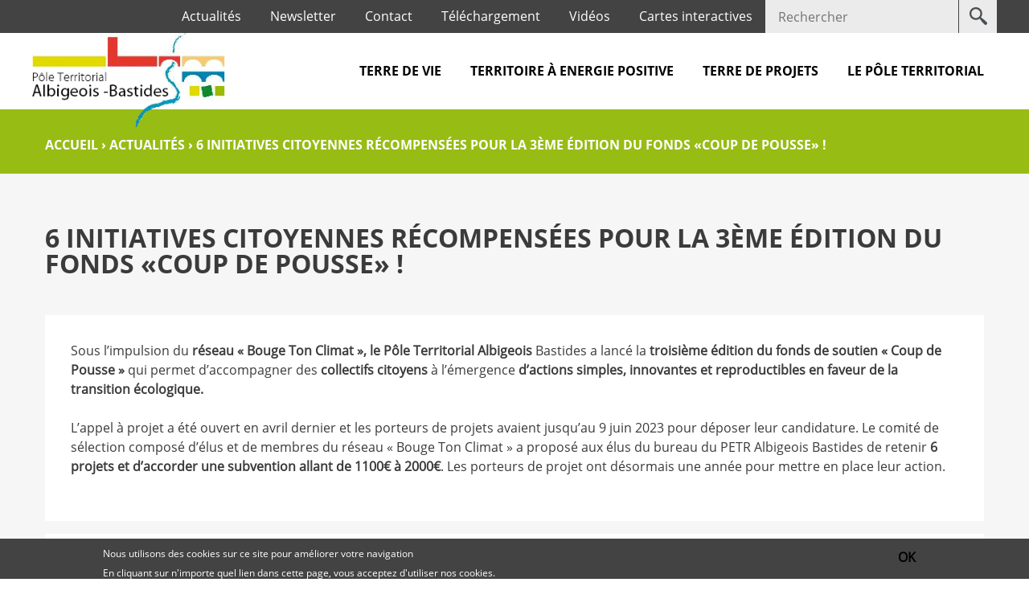

--- FILE ---
content_type: text/html; charset=utf-8
request_url: https://www.pays-albigeois-bastides.fr/actualites/6-initiatives-citoyennes-recompensees-pour-la-3eme-edition-du-fonds-coup-de-pousse
body_size: 8682
content:
<!DOCTYPE html>
<!--[if IEMobile 7]><html class="iem7"  lang="fr" dir="ltr"><![endif]-->
<!--[if lte IE 6]><html class="lt-ie9 lt-ie8 lt-ie7"  lang="fr" dir="ltr"><![endif]-->
<!--[if (IE 7)&(!IEMobile)]><html class="lt-ie9 lt-ie8"  lang="fr" dir="ltr"><![endif]-->
<!--[if IE 8]><html class="lt-ie9"  lang="fr" dir="ltr"><![endif]-->
<!--[if (gte IE 9)|(gt IEMobile 7)]><!--><html  lang="fr" dir="ltr" prefix="content: http://purl.org/rss/1.0/modules/content/ dc: http://purl.org/dc/terms/ foaf: http://xmlns.com/foaf/0.1/ og: http://ogp.me/ns# rdfs: http://www.w3.org/2000/01/rdf-schema# sioc: http://rdfs.org/sioc/ns# sioct: http://rdfs.org/sioc/types# skos: http://www.w3.org/2004/02/skos/core# xsd: http://www.w3.org/2001/XMLSchema#"><!--<![endif]-->

<head>
  <meta charset="utf-8" />
<link rel="shortcut icon" href="https://www.pays-albigeois-bastides.fr/sites/pays-albigeois-bastides.fr/www.pays-albigeois-bastides.fr/themes/ptab/favicon.ico" type="image/vnd.microsoft.icon" />
<meta name="generator" content="Drupal 7 (https://www.drupal.org)" />
<link rel="canonical" href="https://www.pays-albigeois-bastides.fr/actualites/6-initiatives-citoyennes-recompensees-pour-la-3eme-edition-du-fonds-coup-de-pousse" />
<link rel="shortlink" href="https://www.pays-albigeois-bastides.fr/node/8875" />
  <title>6 initiatives citoyennes récompensées pour la 3ème édition du fonds «Coup de Pousse» ! | Pole territorial Albigeois Bastides</title>

      <meta name="MobileOptimized" content="width">
    <meta name="HandheldFriendly" content="true">
    <meta name="viewport" content="width=device-width">
    <!--[if IEMobile]><meta http-equiv="cleartype" content="on"><![endif]-->

  <link type="text/css" rel="stylesheet" href="https://www.pays-albigeois-bastides.fr/sites/pays-albigeois-bastides.fr/www.pays-albigeois-bastides.fr/files/css/css_lQaZfjVpwP_oGNqdtWCSpJT1EMqXdMiU84ekLLxQnc4.css" media="all" />
<link type="text/css" rel="stylesheet" href="https://www.pays-albigeois-bastides.fr/sites/pays-albigeois-bastides.fr/www.pays-albigeois-bastides.fr/files/css/css_dWBHPbSQWh-19e3Bc29cTHIsefj--RoEVftmVdOAMn4.css" media="all" />
<link type="text/css" rel="stylesheet" href="https://www.pays-albigeois-bastides.fr/sites/pays-albigeois-bastides.fr/www.pays-albigeois-bastides.fr/files/css/css_ismy6umk061UmYRHkPGKhVNdftQqU24KOllReS-haEk.css" media="all" />
<link type="text/css" rel="stylesheet" href="https://www.pays-albigeois-bastides.fr/sites/pays-albigeois-bastides.fr/www.pays-albigeois-bastides.fr/files/css/css_UVL2w9A7KAv-3txaGMMlhncfk86TWOdQLVV7b6RCBs0.css" media="all" />
  <script src="https://www.pays-albigeois-bastides.fr/sites/pays-albigeois-bastides.fr/www.pays-albigeois-bastides.fr/files/js/js_ypadrG4kz9-JBpNOXmgjyVozLCJG_1RP3Ig-iqWR8n0.js"></script>
<script src="https://www.pays-albigeois-bastides.fr/sites/pays-albigeois-bastides.fr/www.pays-albigeois-bastides.fr/files/js/js_TVTqjz8JHRb2KK9hlzuk0YsjzD013dKyYX_OTz-2VXU.js"></script>
<script src="https://www.pays-albigeois-bastides.fr/sites/pays-albigeois-bastides.fr/www.pays-albigeois-bastides.fr/files/js/js_mTtuui2QwJYzG_eqXeavHO82M5LsL9sgl8i3DYyzX9k.js"></script>
<script>(function(i,s,o,g,r,a,m){i["GoogleAnalyticsObject"]=r;i[r]=i[r]||function(){(i[r].q=i[r].q||[]).push(arguments)},i[r].l=1*new Date();a=s.createElement(o),m=s.getElementsByTagName(o)[0];a.async=1;a.src=g;m.parentNode.insertBefore(a,m)})(window,document,"script","https://www.google-analytics.com/analytics.js","ga");ga("create", "UA-90440611-1", {"cookieDomain":"auto"});ga("send", "pageview");</script>
<script src="https://www.pays-albigeois-bastides.fr/sites/pays-albigeois-bastides.fr/www.pays-albigeois-bastides.fr/files/js/js_0d4looIKQY6txevSOq8jl4ZwNGMPLqqEC8TLgNVc1GQ.js"></script>
<script>jQuery.extend(Drupal.settings, {"basePath":"\/","pathPrefix":"","ajaxPageState":{"theme":"ptab","theme_token":"pVCGf5FV3bPmggzDk6tOok9PZluOWvfyDvqw6NVxTBA","js":{"0":1,"sites\/all\/modules\/eu_cookie_compliance\/js\/eu_cookie_compliance.js":1,"sites\/all\/modules\/jquery_update\/replace\/jquery\/1.10\/jquery.min.js":1,"misc\/jquery-extend-3.4.0.js":1,"misc\/jquery-html-prefilter-3.5.0-backport.js":1,"misc\/jquery.once.js":1,"misc\/drupal.js":1,"sites\/all\/modules\/eu_cookie_compliance\/js\/jquery.cookie-1.4.1.min.js":1,"public:\/\/languages\/fr_IZb-YxO9FMGcJo9Sw-0mKhBXRPnE0596ks4txUzPMVE.js":1,"sites\/all\/modules\/fancybox\/fancybox.js":1,"sites\/all\/libraries\/fancybox\/source\/jquery.fancybox.pack.js":1,"sites\/all\/libraries\/fancybox\/lib\/jquery.mousewheel-3.0.6.pack.js":1,"sites\/all\/modules\/custom_search\/js\/custom_search.js":1,"sites\/all\/modules\/google_analytics\/googleanalytics.js":1,"1":1,"sites\/pays-albigeois-bastides.fr\/www.pays-albigeois-bastides.fr\/themes\/ptab\/js\/slick\/slick.min.js":1,"sites\/pays-albigeois-bastides.fr\/www.pays-albigeois-bastides.fr\/themes\/ptab\/js\/jquery.sticky.js":1,"sites\/pays-albigeois-bastides.fr\/www.pays-albigeois-bastides.fr\/themes\/ptab\/js\/script.js":1},"css":{"modules\/system\/system.base.css":1,"modules\/system\/system.menus.css":1,"modules\/system\/system.messages.css":1,"modules\/system\/system.theme.css":1,"modules\/comment\/comment.css":1,"sites\/all\/modules\/date\/date_api\/date.css":1,"sites\/all\/modules\/date\/date_popup\/themes\/datepicker.1.7.css":1,"modules\/field\/theme\/field.css":1,"modules\/node\/node.css":1,"modules\/search\/search.css":1,"modules\/user\/user.css":1,"sites\/all\/modules\/views\/css\/views.css":1,"sites\/all\/modules\/ckeditor\/css\/ckeditor.css":1,"sites\/all\/modules\/ctools\/css\/ctools.css":1,"sites\/all\/libraries\/fancybox\/source\/jquery.fancybox.css":1,"sites\/all\/modules\/custom_search\/custom_search.css":1,"sites\/all\/modules\/eu_cookie_compliance\/css\/eu_cookie_compliance.css":1,"public:\/\/ctools\/css\/741542c222fa309955d0e66ec8a2b6cc.css":1,"sites\/pays-albigeois-bastides.fr\/www.pays-albigeois-bastides.fr\/themes\/ptab\/system.menus.css":1,"sites\/pays-albigeois-bastides.fr\/www.pays-albigeois-bastides.fr\/themes\/ptab\/system.messages.css":1,"sites\/pays-albigeois-bastides.fr\/www.pays-albigeois-bastides.fr\/themes\/ptab\/system.theme.css":1,"sites\/pays-albigeois-bastides.fr\/www.pays-albigeois-bastides.fr\/themes\/ptab\/css\/slick\/slick.css":1,"sites\/pays-albigeois-bastides.fr\/www.pays-albigeois-bastides.fr\/themes\/ptab\/css\/fonts.css":1,"sites\/pays-albigeois-bastides.fr\/www.pays-albigeois-bastides.fr\/themes\/ptab\/css\/styles.css":1}},"fancybox":{"selectors":[".paragraph__image a"]},"custom_search":{"form_target":"_self","solr":0},"better_exposed_filters":{"views":{"vue_logo":{"displays":{"block_1":{"filters":[]},"block":{"filters":[]}}}}},"eu_cookie_compliance":{"cookie_policy_version":"1.0.0","popup_enabled":1,"popup_agreed_enabled":1,"popup_hide_agreed":0,"popup_clicking_confirmation":1,"popup_scrolling_confirmation":0,"popup_html_info":"\u003Cdiv class=\u0022eu-cookie-compliance-banner eu-cookie-compliance-banner-info eu-cookie-compliance-banner--default\u0022\u003E\n  \u003Cdiv class=\u0022popup-content info\u0022\u003E\n    \u003Cdiv id=\u0022popup-text\u0022\u003E\n      \u003Cp\u003ENous utilisons des cookies sur ce site pour am\u00e9liorer votre navigation\u003Cbr \/\u003EEn cliquant sur n\u0027importe quel lien dans cette page, vous acceptez d\u0027utiliser nos cookies.\u003C\/p\u003E\n              \u003Cbutton type=\u0022button\u0022 class=\u0022find-more-button eu-cookie-compliance-more-button\u0022\u003EPlus d\u0027informations\u003C\/button\u003E\n          \u003C\/div\u003E\n    \n    \u003Cdiv id=\u0022popup-buttons\u0022 class=\u0022\u0022\u003E\n      \u003Cbutton type=\u0022button\u0022 class=\u0022agree-button eu-cookie-compliance-default-button\u0022\u003EOK\u003C\/button\u003E\n          \u003C\/div\u003E\n  \u003C\/div\u003E\n\u003C\/div\u003E","use_mobile_message":false,"mobile_popup_html_info":"\u003Cdiv class=\u0022eu-cookie-compliance-banner eu-cookie-compliance-banner-info eu-cookie-compliance-banner--default\u0022\u003E\n  \u003Cdiv class=\u0022popup-content info\u0022\u003E\n    \u003Cdiv id=\u0022popup-text\u0022\u003E\n      \u003Ch2\u003EWe use cookies on this site to enhance your user experience\u003C\/h2\u003E\n\u003Cp\u003EBy tapping the Accept button, you agree to us doing so.\u003C\/p\u003E\n              \u003Cbutton type=\u0022button\u0022 class=\u0022find-more-button eu-cookie-compliance-more-button\u0022\u003EPlus d\u0027informations\u003C\/button\u003E\n          \u003C\/div\u003E\n    \n    \u003Cdiv id=\u0022popup-buttons\u0022 class=\u0022\u0022\u003E\n      \u003Cbutton type=\u0022button\u0022 class=\u0022agree-button eu-cookie-compliance-default-button\u0022\u003EOK\u003C\/button\u003E\n          \u003C\/div\u003E\n  \u003C\/div\u003E\n\u003C\/div\u003E\n","mobile_breakpoint":768,"popup_html_agreed":"\u003Cdiv\u003E\n  \u003Cdiv class=\u0022popup-content agreed\u0022\u003E\n    \u003Cdiv id=\u0022popup-text\u0022\u003E\n      \u003Cp\u003EMerci d\u0027accepter les cookies\u003Cbr \/\u003EVous pouvez maintenant fermer ce message ou en apprendre plus sur les cookies.\u003C\/p\u003E\n    \u003C\/div\u003E\n    \u003Cdiv id=\u0022popup-buttons\u0022\u003E\n      \u003Cbutton type=\u0022button\u0022 class=\u0022hide-popup-button eu-cookie-compliance-hide-button\u0022\u003EMasquer\u003C\/button\u003E\n              \u003Cbutton type=\u0022button\u0022 class=\u0022find-more-button eu-cookie-compliance-more-button-thank-you\u0022 \u003EPlus d\u0027info\u003C\/button\u003E\n          \u003C\/div\u003E\n  \u003C\/div\u003E\n\u003C\/div\u003E","popup_use_bare_css":false,"popup_height":50,"popup_width":"100%","popup_delay":1000,"popup_link":"\/mentions-legales","popup_link_new_window":1,"popup_position":null,"fixed_top_position":true,"popup_language":"fr","store_consent":false,"better_support_for_screen_readers":0,"reload_page":0,"domain":"","domain_all_sites":null,"popup_eu_only_js":0,"cookie_lifetime":100,"cookie_session":false,"disagree_do_not_show_popup":0,"method":"default","allowed_cookies":"","withdraw_markup":"\u003Cbutton type=\u0022button\u0022 class=\u0022eu-cookie-withdraw-tab\u0022\u003EPrivacy settings\u003C\/button\u003E\n\u003Cdiv class=\u0022eu-cookie-withdraw-banner\u0022\u003E\n  \u003Cdiv class=\u0022popup-content info\u0022\u003E\n    \u003Cdiv id=\u0022popup-text\u0022\u003E\n      \u003Ch2\u003EWe use cookies on this site to enhance your user experience\u003C\/h2\u003E\n\u003Cp\u003EYou have given your consent for us to set cookies.\u003C\/p\u003E\n    \u003C\/div\u003E\n    \u003Cdiv id=\u0022popup-buttons\u0022\u003E\n      \u003Cbutton type=\u0022button\u0022 class=\u0022eu-cookie-withdraw-button\u0022\u003EWithdraw consent\u003C\/button\u003E\n    \u003C\/div\u003E\n  \u003C\/div\u003E\n\u003C\/div\u003E\n","withdraw_enabled":false,"withdraw_button_on_info_popup":false,"cookie_categories":[],"cookie_categories_details":[],"enable_save_preferences_button":true,"cookie_name":"","containing_element":"body","automatic_cookies_removal":true},"googleanalytics":{"trackOutbound":1,"trackMailto":1,"trackDownload":1,"trackDownloadExtensions":"7z|aac|arc|arj|asf|asx|avi|bin|csv|doc(x|m)?|dot(x|m)?|exe|flv|gif|gz|gzip|hqx|jar|jpe?g|js|mp(2|3|4|e?g)|mov(ie)?|msi|msp|pdf|phps|png|ppt(x|m)?|pot(x|m)?|pps(x|m)?|ppam|sld(x|m)?|thmx|qtm?|ra(m|r)?|sea|sit|tar|tgz|torrent|txt|wav|wma|wmv|wpd|xls(x|m|b)?|xlt(x|m)|xlam|xml|z|zip"},"urlIsAjaxTrusted":{"\/actualites\/6-initiatives-citoyennes-recompensees-pour-la-3eme-edition-du-fonds-coup-de-pousse":true}});</script>
      <!--[if lt IE 9]>
    <script src="/sites/all/themes/zen/js/html5-respond.js"></script>
    <![endif]-->
  </head>
<body class="html not-front not-logged-in no-sidebars page-node page-node- page-node-8875 node-type-actualites section-actualites" >
      <p id="skip-link">
      <a href="#main-menu" class="element-invisible element-focusable">Jump to navigation</a>
    </p>
      
<div id="page">
  <div class="navigation">
      <div class="header__region region region-header">
    <div id="block-search-form" class="block block-search first odd" role="search">

      
  <form class="search-form" role="search" action="/actualites/6-initiatives-citoyennes-recompensees-pour-la-3eme-edition-du-fonds-coup-de-pousse" method="post" id="search-block-form" accept-charset="UTF-8"><div><div class="container-inline">
      <h2 class="element-invisible">Formulaire de recherche</h2>
    <div class="form-item form-type-textfield form-item-search-block-form">
  <label class="element-invisible" for="edit-search-block-form--2">Votre recherche </label>
 <input title="" class="custom-search-box form-text" placeholder="Rechercher" type="text" id="edit-search-block-form--2" name="search_block_form" value="" size="15" maxlength="128" />
</div>
<div class="form-actions form-wrapper" id="edit-actions"><input type="submit" id="edit-submit" name="op" value="Soumettre" class="form-submit" /></div><input type="hidden" name="form_build_id" value="form-uJCE6n8sLzlzep2H53uivRP3qJHn1MZ5pAi9I_T1NC8" />
<input type="hidden" name="form_id" value="search_block_form" />
</div>
</div></form>
</div>
<div id="block-menu-menu-menu-secondaire" class="block block-menu secondary-menu last even" role="navigation">

      
  <ul class="menu"><li class="menu__item is-leaf first leaf secondary-menu__firstlevel-item"><a href="/actualites" class="menu__link">Actualités</a></li>
<li class="menu__item is-leaf leaf secondary-menu__firstlevel-item"><a href="/newsletter" class="menu__link">Newsletter</a></li>
<li class="menu__item is-leaf leaf secondary-menu__firstlevel-item"><a href="/contact" class="menu__link">Contact</a></li>
<li class="menu__item is-leaf leaf secondary-menu__firstlevel-item"><a href="/telechargement" class="menu__link">Téléchargement</a></li>
<li class="menu__item is-leaf leaf secondary-menu__firstlevel-item"><a href="/videos" class="menu__link">Vidéos</a></li>
<li class="menu__item is-leaf last leaf secondary-menu__firstlevel-item"><a href="/carte-interactive" class="menu__link">Cartes interactives</a></li>
</ul>
</div>
  </div>
  </div>
  <header class="header" id="header" role="banner">
    <div class="header-inner">
              <a href="/" title="Accueil" rel="home" class="header__logo" id="logo"><img src="https://www.pays-albigeois-bastides.fr/sites/pays-albigeois-bastides.fr/www.pays-albigeois-bastides.fr/themes/ptab/logo.png" alt="Accueil" class="header__logo-image" /></a>
            <div class="menu-responsive">
        <div class="icon-responsive">
          <img src="/sites/pays-albigeois-bastides.fr/www.pays-albigeois-bastides.fr/themes/ptab/images/responsive-menu-icon.svg" alt="">
          <span>menu</span>
        </div>
          <div class="region region-navigation">
    <div id="block-system-main-menu" class="block block-system main-menu block-menu first last odd" role="navigation">

      
  <ul class="menu"><li class="menu__item is-expanded first expanded main-menu__firstlevel-item"><span class="menu__link nolink" tabindex="0">Terre de vie</span><ul class="menu"><li class="menu__item is-leaf first leaf main-menu__secondlevel-item"><a href="/tourisme" class="menu__link">Tourisme</a></li>
<li class="menu__item is-expanded expanded main-menu__secondlevel-item"><span class="menu__link nolink" tabindex="0">Culture</span><ul class="menu"><li class="menu__item is-leaf first leaf main-menu__thirdlevel-item"><a href="/les-grands-evenements" class="menu__link">Les grands évènements</a></li>
<li class="menu__item is-leaf leaf main-menu__thirdlevel-item"><a href="/les-equipements-culturels" class="menu__link">Les équipements culturels</a></li>
<li class="menu__item is-leaf last leaf main-menu__thirdlevel-item"><a href="/les-acteurs-culturels" class="menu__link">Les acteurs culturels</a></li>
</ul></li>
<li class="menu__item is-expanded expanded main-menu__secondlevel-item"><span id="&lt;nolink&gt;">Patrimoine et paysages</span><ul class="menu"><li class="menu__item is-leaf first leaf main-menu__thirdlevel-item"><a href="/nos-paysages" class="menu__link">Nos paysages</a></li>
<li class="menu__item is-leaf last leaf main-menu__thirdlevel-item"><a href="/notre-patrimoine" class="menu__link">Notre patrimoine</a></li>
</ul></li>
<li class="menu__item is-leaf leaf main-menu__secondlevel-item"><a href="/manger-local" class="menu__link">Manger local</a></li>
<li class="menu__item is-leaf leaf main-menu__secondlevel-item"><a href="/entreprises-et-activites" class="menu__link">Les entreprises &amp; les activités</a></li>
<li class="menu__item is-leaf leaf main-menu__secondlevel-item"><a href="/se-loger-renover" class="menu__link">Se loger, rénover</a></li>
<li class="menu__item is-expanded last expanded main-menu__secondlevel-item"><span id="&lt;nolink&gt;">Vie quotidienne</span><ul class="menu"><li class="menu__item is-leaf first leaf main-menu__thirdlevel-item"><a href="/services-la-population" class="menu__link">Services à la population</a></li>
<li class="menu__item is-leaf last leaf main-menu_thirdlevel-item"><a href="/mobilite" class="menu__link">Mobilité</a></li>
</ul></li>
</ul></li>
<li class="menu__item is-expanded expanded main-menu__firstlevel-item"><span class="menu__link nolink" tabindex="0">Territoire à Energie Positive</span><ul class="menu"><li class="menu__item is-collapsed first collapsed main-menu__secondlevel-item"><a href="/missions-batiments-publics" class="menu__link">Appui bâtiments publics</a></li>
<li class="menu__item is-leaf leaf main-menu__secondlevel-item"><a href="/la-scic-rehab" class="menu__link">La SCIC REHAB</a></li>
<li class="menu__item is-expanded last expanded main-menu__secondlevel-item"><span class="menu__link nolink" tabindex="0">Plan Climat</span><ul class="menu"><li class="menu__item is-leaf first leaf main-menu__thirdlevel-item"><a href="/le-plan-climat-air-energie-territorial-pcaet" class="menu__link">Plan Climat-Air-Energie Territorial</a></li>
<li class="menu__item is-leaf leaf main-menu__thirdlevel-item"><a href="/le-profil-climat-energie-du-territoire" class="menu__link">Le Profil Climat-Energie du Territoire</a></li>
<li class="menu__item is-leaf last leaf"><a href="/les-enjeux-climat-energie-du-territoire" class="menu__link">Nos enjeux Climat-Energie</a></li>
</ul></li>
</ul></li>
<li class="menu__item is-expanded expanded main-menu__firstlevel-item"><span class="menu__link nolink" tabindex="0">Terre de projets</span><ul class="menu"><li class="menu__item is-leaf first leaf main-menu__secondlevel-item"><a href="/adefpat" class="menu__link">A.D.E.F.P.A.T</a></li>
<li class="menu__item is-expanded expanded main-menu__secondlevel-item"><span class="menu__link nolink" tabindex="0">CONTRATS TERRITORIAUX</span><ul class="menu"><li class="menu__item is-leaf first leaf main-menu__thirdlevel-item"><a href="/le-contrat-territorial-occitanie-2018-2021" class="menu__link">Le Contrat Territorial Occitanie 2022-2028</a></li>
<li class="menu__item is-leaf last leaf main-menu__thirdlevel-item"><a href="/le-contrat-de-relance-et-de-transition-ecologique" class="menu__link">Le Contrat de Relance et de Transition Ecologique</a></li>
</ul></li>
<li class="menu__item is-expanded expanded main-menu__secondlevel-item"><span class="menu__link nolink" tabindex="0">SCoT</span><ul class="menu"><li class="menu__item is-leaf first leaf main-menu__thirdlevel-item"><a href="/scot-mode-demploi" class="menu__link">SCoT, mode d&#039;emploi</a></li>
<li class="menu__item is-leaf leaf main-menu__thirdlevel-item"><a href="/le-scot-carmausin-segala-causse-et-cordais" class="menu__link">Le SCoT Carmausin</a></li>
<li class="menu__item is-leaf last leaf"><a href="/le-scot-grand-albigeois" class="menu__link">Le SCoT Grand Albigeois</a></li>
</ul></li>
<li class="menu__item is-expanded expanded main-menu__secondlevel-item"><span class="menu__link nolink" tabindex="0">LEADER</span><ul class="menu"><li class="menu__item is-leaf first leaf main-menu__thirdlevel-item"><a href="/le-programme-leader-un-laboratoire-dexperimentation-pour-les-territoires-ruraux" class="menu__link">Le programme Leader</a></li>
<li class="menu__item is-leaf leaf main-menu__thirdlevel-item"><a href="/le-gal-albigeois-et-bastides" class="menu__link">Le GAL Albigeois et Bastides</a></li>
<li class="menu__item is-leaf leaf main-menu__thirdlevel-item"><a href="/la-programmation-2023-2027" class="menu__link">La programmation 2023 – 2027</a></li>
<li class="menu__item is-leaf last leaf"><a href="/le-parcours-de-votre-projet" class="menu__link">Le parcours de votre projet</a></li>
</ul></li>
<li class="menu__item is-leaf leaf main-menu__secondlevel-item"><a href="https://www.pays-albigeois-bastides.fr/ati-feder" class="menu__link">ATI FEDER</a></li>
<li class="menu__item is-expanded expanded main-menu__secondlevel-item"><a href="/projet-alimentaire-territorial" class="menu__link">Projet Alimentaire Territorial</a><ul class="menu"><li class="menu__item is-leaf first leaf"><a href="/concours-cuisine-amateur" class="menu__link">Concours cuisine amateur</a></li>
<li class="menu__item is-leaf last leaf"><a href="/goutons-nos-campagnes" class="menu__link">Goûtons nos campagnes</a></li>
</ul></li>
<li class="menu__item is-leaf leaf main-menu__secondlevel-item"><a href="/urbanisme-durable" class="menu__link">Urbanisme Durable</a></li>
<li class="menu__item is-expanded last expanded main-menu__secondlevel-item"><span class="menu__link nolink" tabindex="0">Bouge Ton Climat : Les initiatives citoyennes</span><ul class="menu"><li class="menu__item is-leaf first leaf main-menu__thirdlevel-item"><a href="/des-ecoutes-citoyennes-pour-la-transition-energetique" class="menu__link">Les écoutes citoyennes</a></li>
<li class="menu__item is-leaf leaf main-menu__thirdlevel-item"><a href="/le-reseau-bouge-ton-climat" class="menu__link">Bouge Ton Climat</a></li>
<li class="menu__item is-leaf last leaf main-menu__thirdlevel-item"><a href="/lobservatoire-des-initiatives" class="menu__link">L&#039;observatoire des initiatives</a></li>
</ul></li>
</ul></li>
<li class="menu__item is-expanded last expanded main-menu__firstlevel-item"><span class="menu__link nolink" tabindex="0">Le pôle territorial</span><ul class="menu"><li class="menu__item is-leaf first leaf main-menu__secondlevel-item"><a href="/le-territoire" class="menu__link">Le Territoire</a></li>
<li class="menu__item is-leaf leaf main-menu__secondlevel-item"><a href="/les-missions" class="menu__link">Les missions</a></li>
<li class="menu__item is-expanded expanded main-menu__secondlevel-item"><span class="menu__link nolink" tabindex="0">L&#039;organisation</span><ul class="menu"><li class="menu__item is-leaf first leaf main-menu__thirdlevel-item"><a href="/le-bureau-et-le-comite-syndical" class="menu__link">Le bureau et le comité syndical</a></li>
<li class="menu__item is-leaf leaf main-menu__thirdlevel-item"><a href="/lequipe-technique" class="menu__link">L&#039;équipe</a></li>
<li class="menu__item is-leaf last leaf main-menu__thirdlevel-item"><a href="/les-commissions" class="menu__link">Les commissions</a></li>
</ul></li>
<li class="menu__item is-leaf leaf main-menu__secondlevel-item"><a href="/le-conseil-de-developpement" class="menu__link">Le conseil de développement</a></li>
<li class="menu__item is-leaf last leaf main-menu__secondlevel-item"><a href="/les-communautes-de-communes" class="menu__link">Les communautés de communes</a></li>
</ul></li>
</ul>
</div>
  </div>
      </div>
    </div>
  </header>
  <div class="highlighted-zone">
        <nav class="breadcrumb" role="navigation"><h2 class="element-invisible">Vous êtes ici</h2><ol><li><a href="/">Accueil</a> › </li><li><a href="/actualites">Actualités</a> › </li><li>6 initiatives citoyennes récompensées pour la 3ème édition du fonds «Coup de Pousse» !</li></ol></nav>  </div>
  
  <div id="main">
    <div id="content" class="column" role="main">
      <a id="main-content"></a>
                    <h1 class="page__title title" id="page-title">6 initiatives citoyennes récompensées pour la 3ème édition du fonds «Coup de Pousse» !</h1>
                                          


<article class="node-8875 node node-actualites view-mode-full clearfix" about="/actualites/6-initiatives-citoyennes-recompensees-pour-la-3eme-edition-du-fonds-coup-de-pousse" typeof="sioc:Item foaf:Document">

      <div>
                  <span property="dc:title" content="6 initiatives citoyennes récompensées pour la 3ème édition du fonds «Coup de Pousse» !" class="rdf-meta element-hidden"></span>
      
          </div>
  
  
<div class="paragraphs-items paragraphs-items-field-paragraphe paragraphs-items-field-paragraphe-full paragraphs-items-full">
              <div class="field-item even">
          <div class="entity entity-paragraphs-item paragraphs-item-texte-sans-image" about="" typeof="">
  <div class="content">
    <div class="field field-name-field-contenu field-type-text-long field-label-hidden paragraph__content clearfix">
              <p>Sous l’impulsion du <strong>réseau « Bouge Ton Climat », le Pôle Territorial Albigeois </strong>Bastides a lancé la<strong> troisième édition du fonds de soutien « Coup de Pousse »</strong> qui permet d’accompagner des <strong>collectifs citoyens</strong> à l’émergence <strong>d’actions simples, innovantes et reproductibles en faveur de la transition écologique.<br />
 </strong><br />
L’appel à projet a été ouvert en avril dernier et les porteurs de projets avaient jusqu’au 9 juin 2023 pour déposer leur candidature. Le comité de sélection composé d’élus et de membres du réseau « Bouge Ton Climat » a proposé aux élus du bureau du PETR Albigeois Bastides de retenir <strong>6 projets et d’accorder une subvention allant de 1100€ à 2000€</strong>. Les porteurs de projet ont désormais une année pour mettre en place leur action.</p>
      </div>
  </div>
</div>
        </div>
              <div class="field-item odd">
          <div class="entity entity-paragraphs-item paragraphs-item-texte-avec-image-gauche" about="" typeof="">
  <div class="content">
    <div class="field field-name-field-image field-type-image field-label-hidden paragraph__image clearfix">
              <a href="https://www.pays-albigeois-bastides.fr/sites/pays-albigeois-bastides.fr/www.pays-albigeois-bastides.fr/files/images/paragraphs/p1090438_0.jpg"><img typeof="foaf:Image" src="https://www.pays-albigeois-bastides.fr/sites/pays-albigeois-bastides.fr/www.pays-albigeois-bastides.fr/files/styles/1000x1000/public/images/paragraphs/p1090438_0.jpg?itok=MMfXMssW" width="1000" height="667" alt="Lauréats 2023 remise de prix" title="Lauréats 2023 remise de prix" /></a>      </div>
<div class="field field-name-field-contenu field-type-text-long field-label-hidden paragraph__content clearfix">
              <p>Ainsi, les 6 lauréats du fonds « Coup de Pousse » édition 2023 qui ont été recompensés devant près de 400 personnes lors de la<a href="https://www.pays-albigeois-bastides.fr/actualites/demain-de-leau-pour-tous-avec-emma-haziza-retour-en-images-et-replay"> conférence avec Emma HAZIZA </a>le 22 janvier dernier sont :</p>
<ul>
<li>L’association<strong> Chicken Paradise 81 </strong>récompensée pour la mise en œuvre d’un <strong>Poulailler collectif au Lycée Jean Jaurès de Blaye Les Mines </strong>en lien avec les élèves et l’équipe pédagogique<strong>,</strong></li>
<li>L’association<strong> Endemic'Amis </strong>soutenue pour son projet <strong>d’Achats de matériels pour permettre la stabilisation de la faune sauvage en détresse </strong>et ainsi assurer une meilleure prise en charge des animaux sauvages en urgence vitale,</li>
<li>Le <strong>Centre d’Etudes des Techniques Apicoles (CETA) du Haut Languedoc </strong>lauréat pour son projet d’<strong>équipement pédagogique et informatif de l’Arboretum mellifère du Rucher-Ecole de Réalmont </strong>avec notamment la création de panneaux et de parcours de visite,</li>
<li>L’association du<strong> Secours Catholique des Monts d'Alban et du Villefranchois </strong>récompensée pour son projet de <strong>Jardin partagé à Alban, </strong>nouvel espace de vie sociale autour de l’alimentation, le partage et la coopération,</li>
<li><strong>L’Association des Parents d'Elèves de l'école de Teillet </strong>lauréate avec son projet <strong>de Jardin partagé à Teillet</strong> pour notamment promouvoir les circuits courts, la permaculture, et les échanges intergénérationnels,</li>
<li>L’association <strong>CIVAM Cordais </strong>retenue pour ses<strong> actions permettant la mise en place d'un tiers-lieu nourricier à Saint Martin Laguépie</strong> afin d’apporter une alimentation saine et de qualité pour tous, notamment les publics fragiles tout en valorisant la production des agriculteurs,</li>
</ul>
<p> <br />
<strong><em>Retrouvez une présentation plus détaillée de chaque projet dans le fichier ci-dessous, ainsi que quelques photos des lauréats lors de la soirée-conférence avec Emma Haziza le 22 janvier dernier !</em></strong></p>
      </div>
<div class="field field-name-field-fichier field-type-file field-label-hidden paragraph__file clearfix">
              <span class="file"><img class="file-icon" alt="PDF icon" title="application/pdf" src="/modules/file/icons/application-pdf.png" /> <a href="https://www.pays-albigeois-bastides.fr/sites/pays-albigeois-bastides.fr/www.pays-albigeois-bastides.fr/files/fichiers/paragraphs/presentation_6_laureats_du_fonds_coup_de_pousse_2023_0.pdf" type="application/pdf; length=935288" title="presentation_6_laureats_du_fonds_coup_de_pousse_2023.pdf">Présentation des 6 lauréats &quot;Coup de Pousse&quot;, édition 2023</a></span>      </div>
  </div>
</div>
        </div>
              <div class="field-item even">
          <div class="entity entity-paragraphs-item paragraphs-item-image-sans-texte" about="" typeof="">
  <div class="content">
    <div class="field field-name-field-image-multiple field-type-image field-label-hidden paragraph__image clearfix">
              <a href="https://www.pays-albigeois-bastides.fr/sites/pays-albigeois-bastides.fr/www.pays-albigeois-bastides.fr/files/images/paragraphs/p1090392.jpg"><img typeof="foaf:Image" src="https://www.pays-albigeois-bastides.fr/sites/pays-albigeois-bastides.fr/www.pays-albigeois-bastides.fr/files/styles/1000x1000/public/images/paragraphs/p1090392.jpg?itok=iYy3iUrP" width="1000" height="667" alt="Endemic Amis" title="Endemic Amis" /></a>                <a href="https://www.pays-albigeois-bastides.fr/sites/pays-albigeois-bastides.fr/www.pays-albigeois-bastides.fr/files/images/paragraphs/p1090400.jpg"><img typeof="foaf:Image" src="https://www.pays-albigeois-bastides.fr/sites/pays-albigeois-bastides.fr/www.pays-albigeois-bastides.fr/files/styles/1000x1000/public/images/paragraphs/p1090400.jpg?itok=KyBUoCtY" width="1000" height="667" alt="Secours Catholique" title="Secours Catholique" /></a>                <a href="https://www.pays-albigeois-bastides.fr/sites/pays-albigeois-bastides.fr/www.pays-albigeois-bastides.fr/files/images/paragraphs/p1090409.jpg"><img typeof="foaf:Image" src="https://www.pays-albigeois-bastides.fr/sites/pays-albigeois-bastides.fr/www.pays-albigeois-bastides.fr/files/styles/1000x1000/public/images/paragraphs/p1090409.jpg?itok=dxr4de0I" width="1000" height="667" alt="Rucher Ecole Réalmont" title="Rucher Ecole Réalmont" /></a>                <a href="https://www.pays-albigeois-bastides.fr/sites/pays-albigeois-bastides.fr/www.pays-albigeois-bastides.fr/files/images/paragraphs/p1090415.jpg"><img typeof="foaf:Image" src="https://www.pays-albigeois-bastides.fr/sites/pays-albigeois-bastides.fr/www.pays-albigeois-bastides.fr/files/styles/1000x1000/public/images/paragraphs/p1090415.jpg?itok=FiGvtlp5" width="1000" height="667" alt="CIVAM Cordais" title="CIVAM Cordais" /></a>                <a href="https://www.pays-albigeois-bastides.fr/sites/pays-albigeois-bastides.fr/www.pays-albigeois-bastides.fr/files/images/paragraphs/p1090420.jpg"><img typeof="foaf:Image" src="https://www.pays-albigeois-bastides.fr/sites/pays-albigeois-bastides.fr/www.pays-albigeois-bastides.fr/files/styles/1000x1000/public/images/paragraphs/p1090420.jpg?itok=gcios870" width="1000" height="667" alt="APE Teillet" title="APE Teillet" /></a>                <a href="https://www.pays-albigeois-bastides.fr/sites/pays-albigeois-bastides.fr/www.pays-albigeois-bastides.fr/files/images/paragraphs/p1090432.jpg"><img typeof="foaf:Image" src="https://www.pays-albigeois-bastides.fr/sites/pays-albigeois-bastides.fr/www.pays-albigeois-bastides.fr/files/styles/1000x1000/public/images/paragraphs/p1090432.jpg?itok=DrdIqo0T" width="1000" height="667" alt="Chicken Paradise" title="Chicken Paradise" /></a>      </div>
  </div>
</div>
        </div>
      </div>

  
  
</article>
          </div>

    
    
  </div>
      

    <footer id="footer" class="region region-footer">
    <div id="block-views-vue-logo-block-1" class="block block-views logo-block first odd">

      
  <div class="view view-vue-logo view-id-vue_logo view-display-id-block_1 view-dom-id-db6afd77ae73cb496d9c5b416a65e626">
            <div class="view-header">
      <p>Ce site a bénéficié du soutien financier du programme européen :</p>
    </div>
  
  
  
      <div class="view-content">
      <div class="logo-wrapper">    <ul>          <li class="logo-item">  
          <a href="http://agriculture.gouv.fr/pac-fonds-europeen-agricole-pour-le-developpement-rural-feader" target="_blank"><img typeof="foaf:Image" src="https://www.pays-albigeois-bastides.fr/sites/pays-albigeois-bastides.fr/www.pays-albigeois-bastides.fr/files/styles/large/public/images/logos/ptab-footer-2023.png?itok=rIulrU5i" width="480" height="95" alt="logo europe" /></a>  </li>
      </ul></div>    </div>
  
  
  
  
  
  
</div>
</div>
<div id="block-views-vue-logo-block" class="block block-views logo-block even">

      
  <div class="view view-vue-logo view-id-vue_logo view-display-id-block view-dom-id-2bf6e17ada35b17b6937c09c358cbfdb">
            <div class="view-header">
      <p>Le Pôle Territorial inscrit son action dans le cadre des politiques contractuelles de</p>
    </div>
  
  
  
      <div class="view-content">
      <div class="logo-wrapper">    <ul>          <li class="logo-item">  
          <a href="http://www.prefectures-regions.gouv.fr/occitanie" target="_blank"><img typeof="foaf:Image" src="https://www.pays-albigeois-bastides.fr/sites/pays-albigeois-bastides.fr/www.pays-albigeois-bastides.fr/files/styles/large/public/images/logos/logo1.png?itok=y4tdBjcI" width="480" height="281" alt="logo république" /></a>  </li>
          <li class="logo-item">  
          <a href="http://www.tarn.fr/Fr/Pages/default.aspx" target="_blank"><img typeof="foaf:Image" src="https://www.pays-albigeois-bastides.fr/sites/pays-albigeois-bastides.fr/www.pays-albigeois-bastides.fr/files/styles/large/public/images/logos/tarn.png?itok=MX0SMfAD" width="104" height="104" alt="" /></a>  </li>
          <li class="logo-item">  
          <a href="http://www.ademe.fr/" target="_blank"><img typeof="foaf:Image" src="https://www.pays-albigeois-bastides.fr/sites/pays-albigeois-bastides.fr/www.pays-albigeois-bastides.fr/files/styles/large/public/images/logos/logo5.png?itok=X9WZkmDS" width="480" height="480" alt="logo ademe" /></a>  </li>
      </ul></div>    </div>
  
  
  
  
  
  
</div>
</div>
<div id="block-menu-menu-menu-pied-de-page" class="block block-menu footer-menu last odd" role="navigation">

      
  <ul class="menu"><li class="menu__item is-leaf first leaf footer-menu__firstlevel-item"><a href="/contact" class="menu__link">Contact</a></li>
<li class="menu__item is-leaf leaf footer-menu__firstlevel-item"><a href="/marches-publics" class="menu__link">Marchés publics</a></li>
<li class="menu__item is-leaf leaf footer-menu__firstlevel-item"><a href="/mentions-legales" class="menu__link">Mentions légales</a></li>
<li class="menu__item is-leaf leaf footer-menu__firstlevel-item"><a href="/sitemap" class="menu__link">Plan du site</a></li>
<li class="menu__item is-leaf leaf footer-menu__firstlevel-item"><a href="/telechargement" class="menu__link">Téléchargement</a></li>
<li class="menu__item is-leaf leaf footer-menu__firstlevel-item"><a href="/credits-0" class="menu__link">Crédits</a></li>
<li class="menu__item is-leaf last leaf footer-menu__firstlevel-item"><a href="https://www.pays-albigeois-bastides.fr/protection-des-donnees" class="menu__link">Protection des données</a></li>
</ul>
</div>
  </footer>

</div>

  <script>window.eu_cookie_compliance_cookie_name = "";</script>
<script src="https://www.pays-albigeois-bastides.fr/sites/pays-albigeois-bastides.fr/www.pays-albigeois-bastides.fr/files/js/js_zkU2MTT778j5OrPGWevuSkwSqWeHoBHVVNdvRHoxxLw.js"></script>
</body>
</html>


--- FILE ---
content_type: text/css
request_url: https://www.pays-albigeois-bastides.fr/sites/pays-albigeois-bastides.fr/www.pays-albigeois-bastides.fr/files/css/css_UVL2w9A7KAv-3txaGMMlhncfk86TWOdQLVV7b6RCBs0.css
body_size: 12201
content:
.slick-slider{position:relative;display:block;box-sizing:border-box;-webkit-user-select:none;-moz-user-select:none;-ms-user-select:none;user-select:none;-webkit-touch-callout:none;-khtml-user-select:none;-ms-touch-action:pan-y;touch-action:pan-y;-webkit-tap-highlight-color:transparent;}.slick-list{position:relative;display:block;overflow:hidden;margin:0;padding:0;}.slick-list:focus{outline:none;}.slick-list.dragging{cursor:pointer;cursor:hand;}.slick-slider .slick-track,.slick-slider .slick-list{-webkit-transform:translate3d(0,0,0);-moz-transform:translate3d(0,0,0);-ms-transform:translate3d(0,0,0);-o-transform:translate3d(0,0,0);transform:translate3d(0,0,0);}.slick-track{position:relative;top:0;left:0;display:block;}.slick-track:before,.slick-track:after{display:table;content:'';}.slick-track:after{clear:both;}.slick-loading .slick-track{visibility:hidden;}.slick-slide{display:none;float:left;height:100%;min-height:1px;}[dir='rtl'] .slick-slide{float:right;}.slick-slide img{display:block;}.slick-slide.slick-loading img{display:none;}.slick-slide.dragging img{pointer-events:none;}.slick-initialized .slick-slide{display:block;}.slick-loading .slick-slide{visibility:hidden;}.slick-vertical .slick-slide{display:block;height:auto;border:1px solid transparent;}.slick-arrow.slick-hidden{display:none;}
@font-face{font-family:'openbold';src:url(/sites/pays-albigeois-bastides.fr/www.pays-albigeois-bastides.fr/themes/ptab/fonts/opensans-bold-webfont.ttf);src:url(/sites/pays-albigeois-bastides.fr/www.pays-albigeois-bastides.fr/themes/ptab/fonts/opensans-bold-webfont.ttf) format('truetype'),url(/sites/pays-albigeois-bastides.fr/www.pays-albigeois-bastides.fr/themes/ptab/fonts/opensans-bold-webfont.eot?#iefix) format('embedded-opentype'),url(/sites/pays-albigeois-bastides.fr/www.pays-albigeois-bastides.fr/themes/ptab/fonts/opensans-bold-webfont.woff2) format('woff2'),url(/sites/pays-albigeois-bastides.fr/www.pays-albigeois-bastides.fr/themes/ptab/fonts/opensans-bold-webfont.woff) format('woff'),url(/sites/pays-albigeois-bastides.fr/www.pays-albigeois-bastides.fr/themes/ptab/fonts/opensans-bold-webfont.svg#open_sansbold) format('svg');font-weight:normal;font-style:normal;}@font-face{font-family:'openitalic';src:url(/sites/pays-albigeois-bastides.fr/www.pays-albigeois-bastides.fr/themes/ptab/fonts/opensans-italic-webfont.ttf);src:url(/sites/pays-albigeois-bastides.fr/www.pays-albigeois-bastides.fr/themes/ptab/fonts/opensans-italic-webfont.ttf) format('truetype'),url(/sites/pays-albigeois-bastides.fr/www.pays-albigeois-bastides.fr/themes/ptab/fonts/opensans-italic-webfont.eot?#iefix) format('embedded-opentype'),url(/sites/pays-albigeois-bastides.fr/www.pays-albigeois-bastides.fr/themes/ptab/fonts/opensans-italic-webfont.woff2) format('woff2'),url(/sites/pays-albigeois-bastides.fr/www.pays-albigeois-bastides.fr/themes/ptab/fonts/opensans-italic-webfont.woff) format('woff'),url(/sites/pays-albigeois-bastides.fr/www.pays-albigeois-bastides.fr/themes/ptab/fonts/opensans-italic-webfont.svg#open_sansitalic) format('svg');font-weight:normal;font-style:normal;}@font-face{font-family:'openlight';src:url(/sites/pays-albigeois-bastides.fr/www.pays-albigeois-bastides.fr/themes/ptab/fonts/opensans-light-webfont.eot);src:url(/sites/pays-albigeois-bastides.fr/www.pays-albigeois-bastides.fr/themes/ptab/fonts/opensans-light-webfont.eot?#iefix) format('embedded-opentype'),url(/sites/pays-albigeois-bastides.fr/www.pays-albigeois-bastides.fr/themes/ptab/fonts/opensans-light-webfont.woff2) format('woff2'),url(/sites/pays-albigeois-bastides.fr/www.pays-albigeois-bastides.fr/themes/ptab/fonts/opensans-light-webfont.woff) format('woff'),url(/sites/pays-albigeois-bastides.fr/www.pays-albigeois-bastides.fr/themes/ptab/fonts/opensans-light-webfont.ttf) format('truetype'),url(/sites/pays-albigeois-bastides.fr/www.pays-albigeois-bastides.fr/themes/ptab/fonts/opensans-light-webfont.svg#open_sanslight) format('svg');font-weight:normal;font-style:normal;}@font-face{font-family:'open';src:url(/sites/pays-albigeois-bastides.fr/www.pays-albigeois-bastides.fr/themes/ptab/fonts/opensans-regular-webfont.ttf);src:url(/sites/pays-albigeois-bastides.fr/www.pays-albigeois-bastides.fr/themes/ptab/fonts/opensans-regular-webfont.ttf) format('truetype'),url(/sites/pays-albigeois-bastides.fr/www.pays-albigeois-bastides.fr/themes/ptab/fonts/opensans-regular-webfont.eot?#iefix) format('embedded-opentype'),url(/sites/pays-albigeois-bastides.fr/www.pays-albigeois-bastides.fr/themes/ptab/fonts/opensans-regular-webfont.woff2) format('woff2'),url(/sites/pays-albigeois-bastides.fr/www.pays-albigeois-bastides.fr/themes/ptab/fonts/opensans-regular-webfont.woff) format('woff'),url(/sites/pays-albigeois-bastides.fr/www.pays-albigeois-bastides.fr/themes/ptab/fonts/opensans-regular-webfont.svg#open_sansregular) format('svg');font-weight:normal;font-style:normal;}@font-face{font-family:'opensemibold';src:url(/sites/pays-albigeois-bastides.fr/www.pays-albigeois-bastides.fr/themes/ptab/fonts/opensans-semibold-webfont.ttf);src:url(/sites/pays-albigeois-bastides.fr/www.pays-albigeois-bastides.fr/themes/ptab/fonts/opensans-semibold-webfont.ttf) format('truetype'),url(/sites/pays-albigeois-bastides.fr/www.pays-albigeois-bastides.fr/themes/ptab/fonts/opensans-semibold-webfont.eot?#iefix) format('embedded-opentype'),url(/sites/pays-albigeois-bastides.fr/www.pays-albigeois-bastides.fr/themes/ptab/fonts/opensans-semibold-webfont.woff2) format('woff2'),url(/sites/pays-albigeois-bastides.fr/www.pays-albigeois-bastides.fr/themes/ptab/fonts/opensans-semibold-webfont.woff) format('woff'),url(/sites/pays-albigeois-bastides.fr/www.pays-albigeois-bastides.fr/themes/ptab/fonts/opensans-semibold-webfont.svg#open_sanssemibold) format('svg');font-weight:normal;font-style:normal;}
article,aside,details,figcaption,figure,footer,header,main,nav,section,summary{display:block;}audio,canvas,video{display:inline-block;*display:inline;*zoom:1;}audio:not([controls]){display:none;height:0;}[hidden]{display:none;}html{font-family:Verdana,Tahoma,"DejaVu Sans",sans-serif;font-size:75%;font-size:87.5%;font-size:100%;-ms-text-size-adjust:100%;-webkit-text-size-adjust:100%;line-height:1.5em;}button,input,select,textarea{font-family:Verdana,Tahoma,"DejaVu Sans",sans-serif;}body{margin:0;padding:0;}a:link{}a:visited{}a:hover,a:focus{}a:active{}a:focus{outline:thin dotted;}a:active,a:hover{outline:0;}p,pre{margin:1.5em 0;}blockquote{margin:1.5em 30px;}h1{font-size:2em;line-height:1.5em;margin-top:0.75em;margin-bottom:0.75em;}h2{font-size:1.5em;line-height:2em;margin-top:1em;margin-bottom:1em;}h3{font-size:1.17em;line-height:1.28205em;margin-top:1.28205em;margin-bottom:1.28205em;}h4{font-size:1em;line-height:1.5em;margin-top:1.5em;margin-bottom:1.5em;}h5{font-size:0.83em;line-height:1.80723em;margin-top:1.80723em;margin-bottom:1.80723em;}h6{font-size:0.67em;line-height:2.23881em;margin-top:2.23881em;margin-bottom:2.23881em;}abbr[title]{border-bottom:1px dotted;}b,strong{font-weight:bold;}dfn{font-style:italic;}hr{-webkit-box-sizing:content-box;-moz-box-sizing:content-box;box-sizing:content-box;height:0;border:1px solid #666;padding-bottom:-1px;margin:1.5em 0;}mark{background:#ff0;color:#000;}code,kbd,pre,samp,tt,var{font-family:"Courier New","DejaVu Sans Mono",monospace,sans-serif;_font-family:'courier new',monospace;font-size:1em;line-height:1.5em;}pre{white-space:pre;white-space:pre-wrap;word-wrap:break-word;}q{quotes:"\201C" "\201D" "\2018" "\2019";}small{font-size:80%;}sub,sup{font-size:75%;line-height:0;position:relative;vertical-align:baseline;}sup{top:-0.5em;}sub{bottom:-0.25em;}dl,menu,ol,ul{margin:1.5em 0;}ol ol,ol ul,ul ol,ul ul{margin:0;}dd{margin:0 0 0 30px;}menu,ol,ul{padding:0 0 0 30px;}nav ul,nav ol{list-style:none;list-style-image:none;}img{border:0;-ms-interpolation-mode:bicubic;max-width:100%;height:auto;width:auto;}svg:not(:root){overflow:hidden;}figure{margin:0;}form{margin:0;}fieldset{border:1px solid #c0c0c0;margin:0 2px;padding:0.5em 0.625em 1em;}legend{border:0;padding:0;*margin-left:-7px;}button,input,select,textarea{font-family:inherit;font-size:100%;margin:0;vertical-align:baseline;*vertical-align:middle;max-width:100%;-webkit-box-sizing:border-box;-moz-box-sizing:border-box;box-sizing:border-box;}button,input{line-height:normal;}button,select{text-transform:none;}button,html input[type="button"],input[type="reset"],input[type="submit"]{-webkit-appearance:button;cursor:pointer;*overflow:visible;}button[disabled],html input[disabled]{cursor:default;}input[type="checkbox"],input[type="radio"]{-webkit-box-sizing:border-box;-moz-box-sizing:border-box;box-sizing:border-box;padding:0;*height:13px;*width:13px;}input[type="search"]{-webkit-appearance:textfield;-webkit-box-sizing:content-box;-moz-box-sizing:content-box;box-sizing:content-box;}input[type="search"]::-webkit-search-cancel-button,input[type="search"]::-webkit-search-decoration{-webkit-appearance:none;}button::-moz-focus-inner,input::-moz-focus-inner{border:0;padding:0;}textarea{overflow:auto;vertical-align:top;}label{display:block;font-weight:bold;}table{border-collapse:collapse;border-spacing:0;margin-top:1.5em;margin-bottom:1.5em;}
#main,.region-bottom{margin-left:auto;margin-right:auto;max-width:1200px;}#header,#content,#navigation,.region-sidebar-first,.region-sidebar-second,#footer{-moz-box-sizing:border-box;-webkit-box-sizing:border-box;-ms-box-sizing:border-box;box-sizing:border-box;word-wrap:break-word;*behavior:url("/path/to/boxsizing.htc");_display:inline;_overflow:hidden;_overflow-y:visible;}#header,#main,#footer{*position:relative;*zoom:1;}#header:before,#header:after,#main:before,#main:after,#footer:before,#footer:after{content:"";display:table;}#header:after,#main:after,#footer:after{clear:both;}@media all and (min-width:480px) and (max-width:959px){.sidebar-first #content{float:left;width:66.66667%;margin-left:33.33333%;margin-right:-100%;}.sidebar-first .region-sidebar-first{float:left;width:33.33333%;margin-left:0%;margin-right:-33.33333%;}.sidebar-second #content{float:left;width:66.66667%;margin-left:0%;margin-right:-66.66667%;}.sidebar-second .region-sidebar-second{float:left;width:33.33333%;margin-left:66.66667%;margin-right:-100%;}.two-sidebars #content{float:left;width:66.66667%;margin-left:33.33333%;margin-right:-100%;}.two-sidebars .region-sidebar-first{float:left;width:33.33333%;margin-left:0%;margin-right:-33.33333%;}.two-sidebars .region-sidebar-second{float:left;width:100%;margin-left:0%;margin-right:-100%;padding-left:0;padding-right:0;clear:left;}.two-sidebars .region-sidebar-second .block{padding-left:10px;padding-right:10px;-moz-box-sizing:border-box;-webkit-box-sizing:border-box;-ms-box-sizing:border-box;box-sizing:border-box;word-wrap:break-word;*behavior:url("/path/to/boxsizing.htc");_display:inline;_overflow:hidden;_overflow-y:visible;}.two-sidebars .region-sidebar-second .block:nth-child(3n+1){float:left;width:33.33333%;margin-left:0%;margin-right:-33.33333%;clear:left;}.two-sidebars .region-sidebar-second .block:nth-child(3n+2){float:left;width:33.33333%;margin-left:33.33333%;margin-right:-66.66667%;}.two-sidebars .region-sidebar-second .block:nth-child(3n){float:left;width:33.33333%;margin-left:66.66667%;margin-right:-100%;}}@media all and (min-width:960px){.sidebar-first #content{float:left;width:80%;margin-left:20%;margin-right:-100%;}.sidebar-first .region-sidebar-first{float:left;width:20%;margin-left:0%;margin-right:-20%;}.sidebar-second #content{float:left;width:80%;margin-left:0%;margin-right:-80%;}.sidebar-second .region-sidebar-second{float:left;width:20%;margin-left:80%;margin-right:-100%;}.two-sidebars #content{float:left;width:60%;margin-left:20%;margin-right:-80%;}.two-sidebars .region-sidebar-first{float:left;width:20%;margin-left:0%;margin-right:-20%;}.two-sidebars .region-sidebar-second{float:left;width:20%;margin-left:80%;margin-right:-100%;}}
.with-wireframes #header,.with-wireframes #main,.with-wireframes #content,.with-wireframes #navigation,.with-wireframes .region-sidebar-first,.with-wireframes .region-sidebar-second,.with-wireframes #footer,.with-wireframes .region-bottom{outline:1px solid #ccc;}.lt-ie8 .with-wireframes #header,.lt-ie8 .with-wireframes #main,.lt-ie8 .with-wireframes #content,.lt-ie8 .with-wireframes #navigation,.lt-ie8 .with-wireframes .region-sidebar-first,.lt-ie8 .with-wireframes .region-sidebar-second,.lt-ie8 .with-wireframes #footer,.lt-ie8 .with-wireframes .region-bottom{border:1px solid #ccc;}.element-invisible,.element-focusable,#navigation .block-menu .block__title,#navigation .block-menu-block .block__title{position:absolute !important;height:1px;width:1px;overflow:hidden;clip:rect(1px 1px 1px 1px);clip:rect(1px,1px,1px,1px);}.element-focusable:active,.element-focusable:focus{position:static !important;clip:auto;height:auto;width:auto;overflow:auto;}#skip-link{margin:0;}#skip-link a,#skip-link a:visited{display:block;width:100%;padding:2px 0 3px 0;text-align:center;background-color:#666;color:#fff;}.header__logo{margin:0;padding:0;}.header__logo-image{vertical-align:bottom;}.header__site-name{margin:0;font-size:2em;line-height:1.5em;}.header__site-link:link,.header__site-link:visited{color:#000;text-decoration:none;}.header__site-link:hover,.header__site-link:focus{text-decoration:underline;}.header__site-slogan{margin:0;}.header__secondary-menu{float:right;}.header__region{clear:both;}#navigation{}#navigation .block{margin-bottom:0;}#navigation .links,#navigation .menu{margin:0;padding:0;text-align:left;}#navigation .links li,#navigation .menu li{float:left;padding:0 10px 0 0;list-style-type:none;list-style-image:none;}.breadcrumb ol{margin:0;padding:0;}.breadcrumb li{display:inline;list-style-type:none;margin:0;padding:0;}.page__title,.node__title,.block__title,.comments__title,.comments__form-title,.comment__title{margin:0;}.messages,.messages--status,.messages--warning,.messages--error{margin:1.5em 0;padding:10px 10px 10px 50px;background-image:url('[data-uri]');*background-image:url(/sites/pays-albigeois-bastides.fr/www.pays-albigeois-bastides.fr/themes/ptab/images/message-24-ok.png);background-position:8px 8px;background-repeat:no-repeat;border:1px solid #be7;}.messages--warning{background-image:url('[data-uri]');*background-image:url(/sites/pays-albigeois-bastides.fr/www.pays-albigeois-bastides.fr/themes/ptab/images/message-24-warning.png);border-color:#ed5;}.messages--error{background-image:url('[data-uri]');*background-image:url(/sites/pays-albigeois-bastides.fr/www.pays-albigeois-bastides.fr/themes/ptab/images/message-24-error.png);border-color:#ed541d;}.messages__list{margin:0;}.messages__item{list-style-image:none;}.messages--error p.error{color:#333;}.ok,.messages--status{background-color:#f8fff0;color:#234600;}.warning,.messages--warning{background-color:#fffce5;color:#840;}.error,.messages--error{background-color:#fef5f1;color:#8c2e0b;}.tabs-primary,.tabs-secondary{overflow:hidden;*zoom:1;background-image:-webkit-gradient(linear,50% 100%,50% 0%,color-stop(100%,#bbbbbb),color-stop(100%,transparent));background-image:-webkit-linear-gradient(bottom,#bbbbbb 1px,transparent 1px);background-image:-moz-linear-gradient(bottom,#bbbbbb 1px,transparent 1px);background-image:-o-linear-gradient(bottom,#bbbbbb 1px,transparent 1px);background-image:linear-gradient(bottom,#bbbbbb 1px,transparent 1px);list-style:none;border-bottom:1px solid #bbbbbb \0/ie;margin:1.5em 0;padding:0 2px;white-space:nowrap;}.tabs-primary__tab,.tabs-primary__tab.is-active,.tabs-secondary__tab,.tabs-secondary__tab.is-active{float:left;margin:0 3px;}a.tabs-primary__tab-link,a.tabs-primary__tab-link.is-active,a.tabs-secondary__tab-link,a.tabs-secondary__tab-link.is-active{border:1px solid #e9e9e9;border-right:0;border-bottom:0;display:block;line-height:1.5em;text-decoration:none;}.tabs-primary__tab,.tabs-primary__tab.is-active{-moz-border-radius-topleft:4px;-webkit-border-top-left-radius:4px;border-top-left-radius:4px;-moz-border-radius-topright:4px;-webkit-border-top-right-radius:4px;border-top-right-radius:4px;text-shadow:1px 1px 0 white;border:1px solid #bbbbbb;border-bottom-color:transparent;border-bottom:0 \0/ie;}.is-active.tabs-primary__tab{border-bottom-color:white;}a.tabs-primary__tab-link,a.tabs-primary__tab-link.is-active{-moz-border-radius-topleft:4px;-webkit-border-top-left-radius:4px;border-top-left-radius:4px;-moz-border-radius-topright:4px;-webkit-border-top-right-radius:4px;border-top-right-radius:4px;-webkit-transition:background-color 0.3s;-moz-transition:background-color 0.3s;-o-transition:background-color 0.3s;transition:background-color 0.3s;color:#333;background-color:#dedede;letter-spacing:1px;padding:0 1em;text-align:center;}a.tabs-primary__tab-link:hover,a.tabs-primary__tab-link:focus{background-color:#e9e9e9;border-color:#f2f2f2;}a.tabs-primary__tab-link:active,a.tabs-primary__tab-link.is-active{background-color:transparent;*zoom:1;filter:progid:DXImageTransform.Microsoft.gradient(gradientType=0,startColorstr='#FFE9E9E9',endColorstr='#00E9E9E9');background-image:-webkit-gradient(linear,50% 0%,50% 100%,color-stop(0%,#e9e9e9),color-stop(100%,rgba(233,233,233,0)));background-image:-webkit-linear-gradient(#e9e9e9,rgba(233,233,233,0));background-image:-moz-linear-gradient(#e9e9e9,rgba(233,233,233,0));background-image:-o-linear-gradient(#e9e9e9,rgba(233,233,233,0));background-image:linear-gradient(#e9e9e9,rgba(233,233,233,0));border-color:#fff;}.tabs-secondary{font-size:.9em;margin-top:-1.5em;}.tabs-secondary__tab,.tabs-secondary__tab.is-active{margin:0.75em 3px;}a.tabs-secondary__tab-link,a.tabs-secondary__tab-link.is-active{-webkit-border-radius:0.75em;-moz-border-radius:0.75em;-ms-border-radius:0.75em;-o-border-radius:0.75em;border-radius:0.75em;-webkit-transition:background-color 0.3s;-moz-transition:background-color 0.3s;-o-transition:background-color 0.3s;transition:background-color 0.3s;text-shadow:1px 1px 0 white;background-color:#f2f2f2;color:#666;padding:0 .5em;}a.tabs-secondary__tab-link:hover,a.tabs-secondary__tab-link:focus{background-color:#dedede;border-color:#999;color:#333;}a.tabs-secondary__tab-link:active,a.tabs-secondary__tab-link.is-active{text-shadow:1px 1px 0 #333333;background-color:#666;border-color:#000;color:#fff;}.inline{display:inline;padding:0;}.inline li{display:inline;list-style-type:none;padding:0 1em 0 0;}span.field-label{padding:0 1em 0 0;}.more-link{text-align:right;}.more-help-link{text-align:right;}.more-help-link a{background-image:url('[data-uri]');*background-image:url(/sites/pays-albigeois-bastides.fr/www.pays-albigeois-bastides.fr/themes/ptab/images/help.png);background-position:0 50%;background-repeat:no-repeat;padding:1px 0 1px 20px;}.pager{clear:both;padding:0;text-align:center;}.pager-item,.pager-first,.pager-previous,.pager-next,.pager-last,.pager-ellipsis,.pager-current{display:inline;padding:0 0.5em;list-style-type:none;background-image:none;}.pager-current{font-weight:bold;}.block{margin-bottom:1.5em;}.menu__item.is-leaf{list-style-image:url('[data-uri]');*list-style-image:url(/sites/pays-albigeois-bastides.fr/www.pays-albigeois-bastides.fr/themes/ptab/images/menu-leaf.png);list-style-type:square;}.menu__item.is-expanded{list-style-image:url('[data-uri]');*list-style-image:url(/sites/pays-albigeois-bastides.fr/www.pays-albigeois-bastides.fr/themes/ptab/images/menu-expanded.png);list-style-type:circle;}.menu__item.is-collapsed{list-style-image:url('[data-uri]');*list-style-image:url(/sites/pays-albigeois-bastides.fr/www.pays-albigeois-bastides.fr/themes/ptab/images/menu-collapsed.png);list-style-type:disc;}.new,.update{color:#c00;background-color:transparent;}.unpublished{height:0;overflow:visible;background-color:transparent;color:#d8d8d8;font-size:75px;line-height:1;font-family:Impact,"Arial Narrow",Helvetica,sans-serif;font-weight:bold;text-transform:uppercase;text-align:center;word-wrap:break-word;}.lt-ie8 .node-unpublished > *,.lt-ie8 .comment-unpublished > *{position:relative;}.comments{margin:1.5em 0;}.comment-preview{background-color:#ffffea;}.comment{}.comment .permalink{text-transform:uppercase;font-size:75%;}.indented{margin-left:30px;}.form-item{margin:1.5em 0;}.form-checkboxes .form-item,.form-radios .form-item{margin:0;}tr.odd .form-item,tr.even .form-item{margin:0;}.form-item input.error,.form-item textarea.error,.form-item select.error{border:1px solid #c00;}.form-item .description{font-size:0.85em;}.form-type-radio .description,.form-type-checkbox .description{margin-left:2.4em;}.form-required{color:#c00;}label.option{display:inline;font-weight:normal;}a.button{-webkit-appearance:button;-moz-appearance:button;appearance:button;}.password-parent,.confirm-parent{margin:0;}#user-login-form{text-align:left;}.openid-links{margin-bottom:0;}.openid-link,.user-link{margin-top:1.5em;}html.js #user-login-form li.openid-link,#user-login-form li.openid-link{margin-left:-20px;}#user-login ul{margin:1.5em 0;}form th{text-align:left;padding-right:1em;border-bottom:3px solid #ccc;}form tbody{border-top:1px solid #ccc;}form table ul{margin:0;}tr.even,tr.odd{background-color:#eee;border-bottom:1px solid #ccc;padding:0.1em 0.6em;}tr.even{background-color:#fff;}.lt-ie8 tr.even th,.lt-ie8 tr.even td,.lt-ie8 tr.odd th,.lt-ie8 tr.odd td{border-bottom:1px solid #ccc;}td.active{background-color:#ddd;}td.checkbox,th.checkbox{text-align:center;}td.menu-disabled{background:#ccc;}#autocomplete .selected{background:#0072b9;color:#fff;}html.js .collapsible .fieldset-legend{background-image:url('[data-uri]');*background-image:url(/sites/pays-albigeois-bastides.fr/www.pays-albigeois-bastides.fr/themes/ptab/images/menu-expanded.png);background-position:5px 65%;background-repeat:no-repeat;padding-left:15px;}html.js .collapsed .fieldset-legend{background-image:url('[data-uri]');*background-image:url(/sites/pays-albigeois-bastides.fr/www.pays-albigeois-bastides.fr/themes/ptab/images/menu-collapsed.png);background-position:5px 50%;}.fieldset-legend .summary{color:#999;font-size:0.9em;margin-left:0.5em;}tr.drag{background-color:#fffff0;}tr.drag-previous{background-color:#ffd;}.tabledrag-toggle-weight{font-size:0.9em;}tr.selected td{background:#ffc;}.progress{font-weight:bold;}.progress .bar{background:#ccc;border-color:#666;margin:0 0.2em;-webkit-border-radius:3px;-moz-border-radius:3px;-ms-border-radius:3px;-o-border-radius:3px;border-radius:3px;}.progress .filled{background-color:#0072b9;background-image:url(/sites/pays-albigeois-bastides.fr/www.pays-albigeois-bastides.fr/themes/ptab/images/progress.gif);}
@media print{a:link,a:visited{text-decoration:underline !important;}a:link.header__site-link,a:visited.header__site-link{text-decoration:none !important;}#content a[href]:after{content:" (" attr(href) ")";font-weight:normal;font-size:16px;}#content a[href^="javascript:"]:after,#content a[href^="#"]:after{content:"";}#content abbr[title]:after{content:" (" attr(title) ")";}#content{float:none !important;width:100% !important;margin:0 !important;padding:0 !important;}body,#page,#main,#content{color:#000;background-color:transparent !important;background-image:none !important;}#skip-link,#toolbar,#navigation,.region-sidebar-first,.region-sidebar-second,#footer,.breadcrumb,.tabs,.action-links,.links,.book-navigation,.forum-topic-navigation,.pager,.feed-icons{visibility:hidden;display:none;}}
*{box-sizing:border-box;font-family:open;color:#3b3b3b;}iframe{max-width:100%;}.element-invisible{display:none;}ul{margin:0 auto;padding:0em;}.form-item{margin:0em;}.file{display:block;}.file a:before{margin-right:0.5em;display:inline-block;content:'';background-image:url(/sites/pays-albigeois-bastides.fr/www.pays-albigeois-bastides.fr/themes/ptab/images/arrow-file.svg);width:1em;height:1em;background-size:100%;background-repeat:no-repeat;background-position:center;vertical-align:middle;}.block-user li{list-style:none;}a{text-decoration:none;}.file-icon{display:none;}.block,.search-form{margin:0em;}.header{background-color:white;position:relative;z-index:10;}.header-inner{margin:0 auto;max-width:1200px;text-align:right;position:relative;}#page{background-color:#f6f6f6;}.header__logo,.region-navigation{display:inline-block;vertical-align:middle;}.header__logo{width:20%;position:absolute;left:0em;z-index:2;}.region-navigation{width:80%;}article p a,.carte-hp .block-body a{text-decoration:none;color:#97bc14;}.sidebars a,.file a{text-decoration:none;color:#97bc14;position:relative;display:inline-block;}.sidebars a:after,.file a:after{content:'';width:100%;position:absolute;bottom:-4px;height:2px;background-color:#97bc14;left:0em;opacity:0;transition:all 0.25s;}.sidebars a:hover:after,.file a:hover:after{bottom:-2px;transition:all 0.25s;opacity:1;}article ul{padding-left:30px;}.page__title{font-family:openbold;text-transform:uppercase;line-height:1;padding:1em 0em;}#sliding-popup .popup-content #popup-buttons button{background:none;text-shadow:none;border:0;font-family:open;margin-top:0.5em;box-shadow:none;}#sliding-popup .popup-content #popup-text h2,#sliding-popup .popup-content #popup-text p{font-weight:300;}.menu li,.menu__item.is-leaf{list-style:none;}.menu li a{text-decoration:none;}.main-menu__firstlevel-item,.secondary-menu__firstlevel-item{display:inline-block;}.icon-reponsive{display:none;}.menu-responsive{background-color:white;}.main-menu{text-align:right;position:inherit;}.main-menu__firstlevel-item{display:inline-block;padding:2.2em 1em;position:relative;}.main-menu__firstlevel-item > a,.main-menu__firstlevel-item > span{font-family:openbold;color:#000000;}.main-menu__firstlevel-item > .menu{display:none;position:absolute;top:5.9em;z-index:2;width:150%;text-align:center;background-color:#f1f1f1;padding:1em;}.main-menu__firstlevel-item:nth-child(-n+3) > .menu{left:1em;}.main-menu__firstlevel-item:nth-child(n+4) > .menu{right:1em;}.main-menu__firstlevel-item > a,.main-menu__firstlevel-item > span{position:relative;text-transform:uppercase;}.main-menu__firstlevel-item > a:after,.main-menu__firstlevel-item > span:after{background-color:#f1f1f1;content:'';width:100%;height:2.22em;position:absolute;left:0em;top:100%;display:none;}.main-menu__secondlevel-item{display:inline-block;text-align:left;padding:0em;vertical-align:middle;width:100%;}.main-menu__secondlevel-item > a,.main-menu__secondlevel-item > span{color:#97bc14;font-family:openbold;text-transform:uppercase;padding:0.5em 0em;display:block;border-bottom:1px solid #ababab;}.main-menu__secondlevel-item > .menu{display:none}.main-menu__secondlevel-item.is-expanded > span{display:inline-block;position:relative;width:100%;}.main-menu__thirdlevel-item{border-bottom:1px solid #ababab;padding:0.2em 0em;}@media screen and (max-width:1150px){.main-menu__firstlevel-item{padding:2.2em 0.5em;}.main-menu__firstlevel-item:nth-child(-n+3) > .menu{left:0.5em;}.main-menu__firstlevel-item:nth-child(n+4) > .menu{right:0.5em;}}@media screen and (max-width:1050px){.main-menu__firstlevel-item{padding:2.2em 0.2em;}.main-menu__firstlevel-item:nth-child(-n+3) > .menu{left:0.2em;}.main-menu__firstlevel-item:nth-child(n+4) > .menu{right:0.2em;}}@media screen and (max-width:980px){.header-inner,.main-menu{text-align:center;}.header__logo{position:relative;width:inherit;margin-top:1em;}.region-navigation{width:100%;}}@media screen and (min-width:801px){.main-menu__firstlevel-item:hover a:after,.main-menu__firstlevel-item:hover span:after,.main-menu__firstlevel-item:hover > .menu,.main-menu__secondlevel-item:hover > .menu{display:block;}.icon-responsive{display:none;}}@media screen and (max-width:800px){.region-navigation{display:none;}.icon-responsive{display:inline-block;text-align:center;margin:0.5em 0em;}.icon-responsive:hover,.main-menu__firstlevel-item:hover > span,.main-menu__secondlevel-item:hover > span{cursor:pointer;}.icon-responsive span{width:100%;text-align:center;display:inline-block;font-family:openbold;color:#97bc14;text-transform:uppercase;}.main-menu__firstlevel-item{width:100%;padding:0em 0em;}.main-menu__secondlevel-item:nth-child(1) > span{border-top:1px solid #ababab;}.main-menu__firstlevel-item > span,.main-menu__firstlevel-item > a{padding:0.5em 0em;display:block;}.main-menu__firstlevel-item:hover a:after,.main-menu__firstlevel-item:hover span:after{display:none;}.main-menu__firstlevel-item:hover > a,.main-menu__firstlevel-item:hover > span{color:#97bc14;}.main-menu__firstlevel-item > .menu{position:initial;width:100%;padding:0em;}.main-menu__secondlevel-item{text-align:center;}}.navigation{background-color:#434343;}.navigation:after{content:'';display:block;clear:both;}.header__region{max-width:1200px;margin:0 auto;text-align:right;}.header__region a{color:white;padding:0.5em 1em;display:block;}.header__region a:hover{background-color:#222222;}.header__region > div{display:block;vertical-align:middle;float:right;}@media screen and (max-width:830px){.header__region{text-align:center;}.header__region > div{float:none;display:inline-block;}}@media screen and (max-width:570px){.secondary-menu__firstlevel-item{width:100%;}}.region-footer{background-color:white;}.footer-menu{width:100%;display:inline-block;background-color:#f6f6f6;}.footer-menu__firstlevel-item{display:inline-block;padding:1em;}footer{text-align:center;}footer:after{content:'';width:100%;background-color:#343434;height:3em;}footer a{position:relative;}footer a:after{content:'';width:100%;position:absolute;bottom:-2px;height:2px;background-color:#3b3b3b;left:0em;opacity:0;transition:all 0.25s;}footer a:hover:after{bottom:0px;transition:all 0.25s;opacity:1;}@media screen and (max-width:768px){}.block-search .custom-search-box{border:none;padding:0.6em 1em;background-color:#ebebeb;width:15em;}.block-search .form-actions,.block-search .form-item{display:block;vertical-align:middle;margin:0em;float:left;}.block-search .custom-search-button{vertical-align:middle;padding:0.6em;background-color:#ebebeb;border-left:1px solid #434343;}.block-search .form-submit{vertical-align:middle;padding:0.6em;background-color:#ebebeb;border-top:0px;border-right:0px;border-bottom:0px;width:3em;border-left:1px solid #434343;overflow:hidden;text-indent:-9999px;background-image:url(/sites/pays-albigeois-bastides.fr/www.pays-albigeois-bastides.fr/themes/ptab/images/icon-search.png);background-repeat:no-repeat;background-position:center;-webkit-appearance:none;-moz-appearance:none;appearance:none;}.slick-slide img{position:relative;}.slider-zone{border-bottom:40px solid #97bc14;}.slider-list,.slider-dots{padding:0em;}.slider-list li,.slider-dots li{list-style:none;}.slider-item{position:relative;}.slider-title{z-index:3;margin:0em;position:absolute;bottom:0em;width:100%;padding:1em 17%;color:white;font-weight:bold;background-color:rgba(0,0,0,0.5);border-bottom:1px solid #7b7b7b;}.slider-dots{position:absolute;bottom:0em;right:17%;padding:1em 0em 0.7em 0em;}.slider-dots button{background-color:transparent;border:none;overflow:hidden;text-indent:-9999px;padding:0em;}.slider-dots li{border-radius:50%;display:inline-block;background-color:rgba(255,255,255,0.5);width:1em;height:1em;margin:0em 0.25em;}.slider-dots li:hover{cursor:pointer;}.slider-dots .slick-active{background-color:rgba(255,255,255,1);}.highlighted-zone{background-color:#97bc14;}.breadcrumb{padding:2.06em 1em 1.5em;max-width:1200px;width:100%;margin:0 auto;}.breadcrumb li,.breadcrumb li a,.breadcrumb li span{color:white;text-decoration:none;border:none;text-transform:uppercase;font-family:openbold;}.breadcrumb li a:hover{text-decoration:underline;}.after-content{padding:2em 1em;background-color:white;}.actu-home{max-width:1200px;margin:0 auto;}.actu-home ul{text-align:center;}.actu-home h1{font-size:2em;font-family:openbold;color:#3b3b3b;margin:0em;padding:0em 0em 1em 0em;line-height:1}.list-item--bloc{width:24%;display:inline-block;vertical-align:top;padding:0em 0.6em 0em 0.6em;text-align:left;}.bloc-item-inner{background-color:#f6f6f6;border-radius:1em;overflow:hidden;min-height:29em;-webkit-box-shadow:0px 6px 11px 0px rgba(0,0,0,0.75);-moz-box-shadow:0px 6px 11px 0px rgba(0,0,0,0.75);box-shadow:0px 6px 11px 0px rgba(0,0,0,0.75);}.bg--secondaryColor .actu-heading,.bg--secondaryColor .actu-icone{background-color:#088db6;}.bg--primaryColor .actu-heading,.bg--primaryColor .actu-icone{background-color:#97bc14;}.bg--yellow .actu-heading,.bg--yellow .actu-icone{background-color:#e0d900;}.bg--red .actu-heading,.bg--red .actu-icone{background-color:#e13829;}.bg--green .actu-heading,.bg--green .actu-icone{background-color:#108732;}.actu-thumb{position:relative;}.actu-thumb img{vertical-align:middle;}.actu-icone,.actu-categorie{display:inline-block;vertical-align:middle;}.actu-icone{position:absolute;left:0.5em;width:3.5em;height:3.5em;padding:0.5em;border-radius:50%;bottom:-2em;}.actu-categorie{width:100%;padding:1em 0em 1em 5em;text-transform:uppercase;font-family:openbold;color:white;font-size:0.9em;}.actu-resume{padding:0em 1em;}.actu-resume h2{margin:0em;padding:1em 0em 0em 0em;text-transform:uppercase;font-family:openbold;font-size:1em;line-height:1.1;min-height:50px;}.actu-resume h2 a{font-family:openbold;}.actu-resume p{margin:0em;padding:0.3em 0em 0em 0em;font-size:0.9em;min-height:150px;}.actu-alone-hp .actu-resume p{min-height:1px;}.actu-link{width:100%;padding:1em 0em 1em 0em;display:block;}.actu-link a{border:none;color:#088db6;text-decoration:none;position:relative;}.actu-link a:after{content:'';width:100%;position:absolute;bottom:-2px;height:2px;background-color:#088db6;left:0em;opacity:0;transition:all 0.25s;}.actu-link a:hover:after{text-decoration:underline;bottom:0px;transition:all 0.25s;opacity:1;}@media screen and (max-width:1150px){.actu-home .list-item--bloc{width:49%;margin-top:1em;}.actu-home .bloc-item-inner{max-width:300px;margin:0 auto;}}@media screen and (max-width:650px){.actu-home .list-item--bloc{width:100%;padding:0em;}}.list-wrapper ul{padding:0em;}.list-item--ligne{width:100%;display:inline-block;vertical-align:top;list-style:none;margin-bottom:2em;}.list-item--ligne h2{line-height:1;margin:0em;}.list-item--ligne p{margin:0em;}.list-actu-thumb{float:left;width:30%;max-width:300px;}.list-actu-heading h2{margin:0em 0em 0.5em 0em;text-transform:uppercase;color:#97bc14;line-height:1;}.list-actu-heading h2 a{color:#97bc14;font-family:openbold;}.list-actu-categorie{text-transform:uppercase;font-family:openbold;}.list-actu-text{float:left;width:70%;padding-left:1em;}.list-actu-link{margin-top:1em;display:block;}.list-actu-link a{border:1px solid #97bc14;padding:0.5em 1em;text-transform:uppercase;font-family:openbold;color:#97bc14;transition:all 0.25s;display:inline-block;}.list-actu-link a:hover{transition:all 0.25s;background-color:#97bc14;color:white;}@media screen and (max-width:768px){.list-actu-thumb,.list-actu-text{float:none;margin:0 auto;width:100%;padding:0em;}.list-item--ligne{padding:0em 0em 2em 0em;}}.region-after-content-2{padding:2em;display:inline-block;width:100%;}#block-views-agenda-block .slider-det{box-sizing:border-box;padding-right:1.5em;display:inline-block;width:80%;margin:0 10% 1em;background:white;border-radius:1em;-webkit-box-shadow:0px 6px 11px 0px rgba(0,0,0,0.75);-moz-box-shadow:0px 6px 11px 0px rgba(0,0,0,0.75);box-shadow:0px 6px 11px 0px rgba(0,0,0,0.75);}#block-views-agenda-block .slider-det img{border-radius:1em 0 0 1em;float:left;margin-right:2em;}#block-views-agenda-block .slider-dots{position:relative;right:inherit;}#block-views-agenda-block .slider-dots li{background:#dedede;width:10px;height:10px;}#block-views-agenda-block .slider-dots .slick-active{background:#97bc14;}#block-views-agenda-block .views-field-title,.view-display-id-page_1 .views-field-title{text-transform:uppercase;font-family:openbold;color:#3b3b3b;font-size:1.1em;margin:1.5em 0 0 2em;}#block-views-agenda-block .views-field-title a,.view-display-id-page_1 .views-field-title a{font-family:openbold;}#block-views-agenda-block .views-field-field-date .views-label{float:left;margin-right:0.3em;font-family:openbold;}.views-field-field-date-texte .field-content{font-family:openbold;}#block-views-agenda-block .views-field-field-date-texte{margin-left:2em;}#block-views-agenda-block .views-field-body,#block-views-agenda-block .views-field-view-node{margin-left:2em;}#block-views-agenda-block .views-field-view-node a,.view-display-id-page_1 .views-field-view-node a{color:#97bc14;}#block-views-agenda-block .view-footer a{color:#97bc14;font-family:openbold;text-transform:uppercase;padding:0.5em 1em;border:1px solid #97bc14;float:right;}#block-views-agenda-block .view-footer a:hover{color:#434343;border-color:#434343;}.node-type-agenda article{background:white;padding:2em;}.node-type-agenda article img{float:left;margin:0 0 1.5em 0;}.node-type-agenda .field-name-field-image{max-width:50%;float:left;padding-right:1.5em;}.node-type-agenda article .date-display-range span,.node-type-agenda article .field-item{font-family:openbold;}.group-coordonnees,.group-tarfi{float:left;margin-bottom:1.5em;width:50%;}.field-name-field-code-postal{float:left;margin-right:0.2em;}.field-name-field-mail a{font-family:openbold;}.view-display-id-page_1 .views-row{background:white;padding:1em;margin-bottom:2em;display:inline-block;width:100%;}.view-display-id-page_1 .views-row img{float:left;margin-right:2em;}.views-exposed-form .views-exposed-widget .form-submit{margin:0em;}.extranet{padding:1em;background-color:white;}.extranet li{list-style:none;}.sidebar-first #content{width:70%;margin:0em;float:right;}.sidebars{width:30%;float:left;padding:1em 1em 1em 0em;}.sidebar-first .region-sidebar-first{width:100%;margin:0em;float:none;}.sidebars .views-exposed-widget > label{text-transform:uppercase;}.extranet-filters .form-type-textfield input,.block-user .form-item input,.extranet-filters select{width:100%;padding:0.5em;border:none;border-bottom:2px solid #434343;background-color:white;}.extranet-filters select{margin:0em;}#main .form-submit{border:1px solid #97bc14;padding:0.5em 1em;text-transform:uppercase;font-family:openbold;color:#97bc14;transition:all 0.25s;display:inline-block;background-color:transparent;}#main .form-submit:hover{transition:all 0.25s;background-color:#97bc14;color:white;}.description{font-size:0.8em;font-style:italic;}.block-user{margin-top:3em;}.views-exposed-form .views-exposed-widget{float:none;padding:1em 0em 0em 0em;}.block-user .form-item{padding-top:1em;}.block-user .block__title{line-height:1;padding:0.5em 0em;text-align:center;text-transform:uppercase;background-color:#97bc14;color:white;font-family:openbold;}.block-user li{padding:1em 0em;}.extranet-resume{margin:0em;}.extranet .list-item h2{font-size:1.1em;}.extranet .list-item h2 a{color:#97bc14;}.extranet-keyword{font-family:openbold;font-size:0.9em;}.documents-prives{position:relative;padding-left:3em;}.documents-prives:before{position:absolute;left:0em;top:50%;transform:translateY(-50%);display:block;content:'';vertical-align:middle;background-image:url(/sites/pays-albigeois-bastides.fr/www.pays-albigeois-bastides.fr/themes/ptab/images/sprite-cadenas.svg);width:2.5em;height:2.5em;background-repeat:no-repeat;background-size:contain;}@media screen and (max-width:768px){.sidebars,.sidebar-first #content{width:100%;}.form-radios{text-align:center;}.form-radios .form-item{display:inline-block;padding:1em;}}@media screen and (max-width:600px){.form-radios .form-item{width:100%;}}.front article,.actu-alone-hp,.carte-hp{float:left;padding:0em 1.5em;}.front article{width:33.333%;padding-left:0em;}.actu-alone-hp{width:40.666%;}.carte-hp{width:26%;min-height:29em;}.carte-hp .block-body p{margin:0.25em 0em;}#main{padding:2em 1em;}.actu-alone-hp .list-item--bloc{width:100%;padding:0em;}.carte-hp{background-color:white;border-radius:1em;padding:0em 1em;-webkit-box-shadow:0px 6px 11px 0px rgba(0,0,0,0.75);-moz-box-shadow:0px 6px 11px 0px rgba(0,0,0,0.75);box-shadow:0px 6px 11px 0px rgba(0,0,0,0.75);}.carte-hp h2{font-family:openlight;line-height:1.1;padding:1em 0em 1em 3em;position:relative;}.carte-hp h2:before{position:absolute;left:0em;display:inline-block;content:'';vertical-align:middle;background-image:url(/sites/pays-albigeois-bastides.fr/www.pays-albigeois-bastides.fr/themes/ptab/images/iconpointer.svg);background-repeat:no-repeat;width:2.5em;height:2.5em;background-size:contain;}@media screen and (max-width:1024px){.front article{width:100%;text-align:left;}.front #main{text-align:center;}.front article,.actu-alone-hp,.carte-hp{display:inline-block;float:none;vertical-align:top;}.carte-hp{max-width:300px;text-align:left;width:100%;}.actu-alone-hp{width:400px;padding-left:0em;}}@media screen and (max-width:768px){.actu-alone-hp{padding-right:0em;width:100%;}.actu-alone-hp .bloc-item-inner{max-width:400px;margin:0 auto;}.carte-hp{margin-top:1em;}}.contactForm-halfInput{width:50%;float:left;margin-top:1em;}.contactForm-fullInput{margin-top:1em;float:left;width:100%;}.contactForm-halfInput:nth-child(odd){padding-right:1.5em;}.contactForm-halfInput:nth-child(even){padding-left:1.5em;}.contactForm-fullInput textarea,.contactForm-fullInput input,.contactForm-halfInput input,.contactForm-halfInput textarea{width:100%;padding:0.5em;border:none;border-bottom:2px solid #434343;background-color:white;}.contact-form .form-actions{display:inline-block;margin-top:1em;}.contact-form{margin-top:1em;}.contact-form form{max-width:700px;margin:0 auto;}@media screen and (max-width:650px){.contactForm-halfInput{width:100%;float:none;}.contactForm-fullInput{float:none;}.contactForm-halfInput:nth-child(odd){padding-right:0em;}.contactForm-halfInput:nth-child(even){padding-left:0em;}}.region-footer{text-align:center;}.logo-block{background-color:white;border-top:1px solid #f1f1f1;padding-top:1em;display:inline-block;}.logo-block:nth-child(2){padding:1em 1em 0em;}.logo-block a:after{display:none;}.logo-block p{margin:0.25em 0em;font-size:0.8em;font-weight:bold;}.logo-block:after{display:block;content:'';clear:both;}.logo-wrapper{max-width:1200px;margin:0 auto;text-align:center;}.logo-block:first-child .logo-item{width:100%;}.logo-item{width:24%;display:inline-block;list-style:none;text-align:center;padding:1em;vertical-align:middle;}.logo-item img{max-height:7em;}@media screen and (max-width:650px){.logo-item{width:32.5%;}}@media screen and (max-width:480px){.logo-item{width:100%;}}.popup-title{margin:0em;line-height:1;color:#97bc14;}.shs-select{background-image:url(/sites/pays-albigeois-bastides.fr/www.pays-albigeois-bastides.fr/themes/ptab/images/arrowdown.svg);display:inline-block;position:relative;appearance:none;-webkit-appearance:none;padding:0.5em 1.5em 0.5em 0.5em;margin:0em 2em 0em 0em;border:none;border-bottom:2px solid #3b3b3b;min-width:200px;background-repeat:no-repeat;background-size:1em;background-position:right 0.25em center;}.popup-image{display:inline-block;margin:1em 0em;}.popup-image img{vertical-align:middle;}.not-front .entity-paragraphs-item{padding:2em;background-color:white;margin-top:1em;position:relative;}.entity-paragraphs-item p{margin-top:0em;}.entity-paragraphs-item:after{display:block;clear:both;content:'';}.paragraphs-item-texte-avec-image-droite .paragraph__image{float:right;max-width:50%;padding-left:2em;}.paragraphs-item-texte-avec-image-gauche .paragraph__image{float:left;max-width:50%;padding-right:2em;}.paragraphs-item-image-sans-texte{text-align:center;}.paragraphs-item-image-sans-texte .paragraph__image img{display:inline-block;width:32%;padding:1em;vertical-align:top;}.paragraphs-item-texte-avec-image-en-pleine-large .paragraph__image{width:100%;margin:0.25em 0em;text-align:center;}.paragraphs-item-deux-colonnes .field-item{float:left;width:50%;padding:0em 0.5em;}.paragraph__file{text-align:left;}.paragraph__file span{width:100%;display:inline-block;}.paragraph__video iframe{position:absolute;top:0;left:0;width:100%;height:100%;}.paragraph__video .embedded-video{position:relative;padding-bottom:56.25%;padding-top:25px;height:0;margin-top:1em;}.paragraph__video .embedded-video--by2{width:calc(50% - 1em);float:left;margin:1em 0.5em 0em;padding:25% 1em 25px;}.paragraph__video .embedded-video--by3{width:calc(33.333% - 1em);float:left;margin:1em 0.5em 0em;padding:15.7% 1em 25px;}.paragraph__video .embedded-video--by4{width:calc(25% - 1em);float:left;margin:1em 0.5em 0em;padding:11% 1em 25px;}.paragraphs-item-texte-avec-espace-a-droite .content{padding-right:2em;}.block-menu-block{float:right;width:30%;background-color:#fbc773;}.block-menu-block ul{padding-left:0em;}.block-menu-block a{color:white;}.block-menu-block li{border-bottom:1px solid white;}.block-menu-block li a{display:block;padding-left:1em;}.block-menu-block li a:hover:after{display:none;}.block-menu-block li:hover{background-color:#3b3b3b;}@media screen and (max-width:1024px){.paragraph__video .embedded-video--by4{width:calc(50% - 1em);padding:25% 1em 25px;}}@media screen and (max-width:768px){.block-menu-block{position:initial;width:100%;}.paragraphs-item-texte-avec-espace-a-droite .content{width:100%;padding-right:0em;padding-top:1em;}.paragraphs-item-image-sans-texte .paragraph__image img{width:49%;}.paragraph__video .embedded-video--by3{width:calc(50% - 1em);padding:25% 1em 25px;}.paragraphs-item-deux-colonnes .field-item{width:100%;padding:1em 0em;}}@media screen and (max-width:650px){.paragraphs-item-texte-avec-image-droite .paragraph__image,.paragraphs-item-texte-avec-image-gauche .paragraph__image{padding:0em;float:none;max-width:100%;margin:0 auto;width:inherit;}}@media screen and (max-width:600px){.paragraphs-item-image-sans-texte .paragraph__image img{width:100%;padding:1em 0em;}.paragraph__video .embedded-video--by2{width:100%;margin:1em 0em 0em;padding:56.25% 1em 25px;}.paragraph__video .embedded-video--by3{width:100%;margin:1em 0em 0em;padding:56.25% 1em 25px;}.paragraph__video .embedded-video--by4{width:100%;margin:1em 0em 0em;padding:56.25% 1em 25px;}}.site-map-menus h2{margin:0em 0em 0.5em 0em;text-transform:uppercase;color:#97bc14;line-height:1;}.site-map-menus{text-align:center;}#site-map .site-map-box ul{padding-left:0em;}#site-map .site-map-box{margin:1em 0em;}.site-map-box-menu{width:100%;display:inline-block;}.site-map-box-menu .content > .site-map-menu > .expanded{float:left;width:25%;list-style:none;padding:0em 0.25em;}.site-map-box-menu .content > .site-map-menu > .expanded > span{color:#97bc14;text-transform:uppercase;font-family:openbold;font-size:1.1em;}.site-map-menu > .expanded span{color:#97bc14;text-transform:uppercase;padding:0.5em 0em 0em;display:block;}.site-map-menu li{list-style:none;}#block-views-videos-block-1{margin-top:2em;}.view-id-videos .view-content{display:flex;flex-wrap:wrap;margin:0 -1em;}.view-id-videos .views-row{width:25%;padding:1em;margin-bottom:1.5em;transition:all 0.25s;}.view-id-videos .views-row:hover{-webkit-box-shadow:0px 6px 11px 0px rgba(0,0,0,0.75);-moz-box-shadow:0px 6px 11px 0px rgba(0,0,0,0.75);box-shadow:0px 6px 11px 0px rgba(0,0,0,0.75);}.view-id-videos .views-field-title{display:inline-flex;text-align:center;font-weight:700;width:100%;}.view-id-videos .views-field-title span{width:100%;}.node-lien-vid-o{position:relative;padding-bottom:56.25%;padding-top:30px;height:0;overflow:hidden;}.node-lien-vid-o iframe,.node-lien-vid-o object,.node-lien-vid-o embed{position:absolute;top:0;left:0;width:100%;height:100%;}@media screen and (max-width:768px){.view-id-videos .views-row{width:50%;}}


--- FILE ---
content_type: text/plain
request_url: https://www.google-analytics.com/j/collect?v=1&_v=j102&a=222913303&t=pageview&_s=1&dl=https%3A%2F%2Fwww.pays-albigeois-bastides.fr%2Factualites%2F6-initiatives-citoyennes-recompensees-pour-la-3eme-edition-du-fonds-coup-de-pousse&ul=en-us%40posix&dt=6%20initiatives%20citoyennes%20r%C3%A9compens%C3%A9es%20pour%20la%203%C3%A8me%20%C3%A9dition%20du%20fonds%20%C2%ABCoup%20de%20Pousse%C2%BB%20!%20%7C%20Pole%20territorial%20Albigeois%20Bastides&sr=1280x720&vp=1280x720&_u=IEBAAEABAAAAACAAI~&jid=689672188&gjid=1497672185&cid=1450126809.1768811836&tid=UA-90440611-1&_gid=1353356554.1768811836&_r=1&_slc=1&z=1367549929
body_size: -455
content:
2,cG-VD4C1VENH2

--- FILE ---
content_type: image/svg+xml
request_url: https://www.pays-albigeois-bastides.fr/sites/pays-albigeois-bastides.fr/www.pays-albigeois-bastides.fr/themes/ptab/images/arrow-file.svg
body_size: 136
content:
<?xml version="1.0" encoding="utf-8"?>
<!-- Generator: Adobe Illustrator 16.0.0, SVG Export Plug-In . SVG Version: 6.00 Build 0)  -->
<!DOCTYPE svg PUBLIC "-//W3C//DTD SVG 1.1//EN" "http://www.w3.org/Graphics/SVG/1.1/DTD/svg11.dtd">
<svg version="1.1" id="Calque_1" xmlns="http://www.w3.org/2000/svg" xmlns:xlink="http://www.w3.org/1999/xlink" x="0px" y="0px"
	 width="32px" height="32px" viewBox="0 0 32 32" enable-background="new 0 0 32 32" xml:space="preserve">
<polygon fill="#97BC14" points="22.055,9.038 22.055,0 9.947,0 9.947,9.038 3.216,9.038 16,24.725 28.784,9.038 "/>
<path fill="#97BC14" d="M28.174,24.18v4.004H3.826V24.18H0v6.576c0,0.691,0.561,1.254,1.252,1.254h29.495
	c0.69,0,1.253-0.563,1.253-1.254V24.18H28.174z"/>
</svg>
